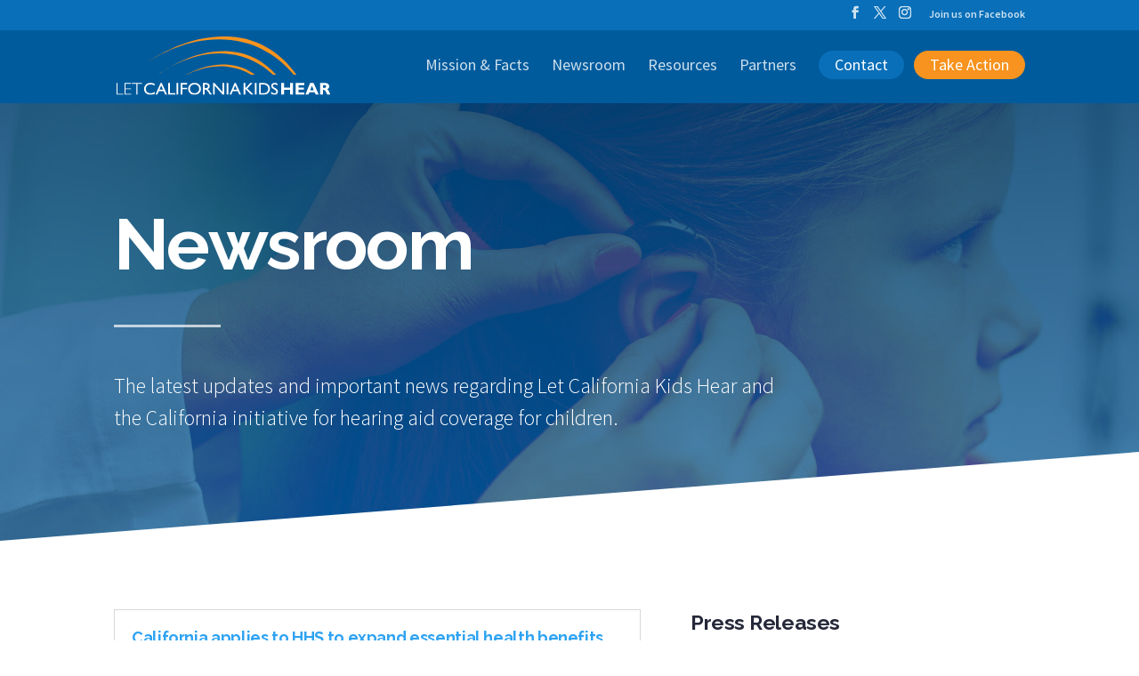

--- FILE ---
content_type: text/css
request_url: https://letcakidshear.com/wp-content/themes/letcakidshear/style.css?ver=4.27.4
body_size: 3298
content:
/*
 Theme Name:     Let CA Kids Hear
 Theme URI:      https://letcakidshear.com
 Description:    Customized Theme for the Let CA Kids Hear Website
 Author:         Spark3
 Author URI:     http://www.spark3.com
 Template:       Divi
 Version:        1.0.0
*/
 
@import url("../Divi/style.css");
 
/* =Theme customization starts here
------------------------------------------------------- */

/* 	Light Blue 	= 	87d5d5 
	Medium Blue =	0c71c3
   	Dark Blue 	= 	005b9d
	Dark Blue 2 =	083449
	Light Gray	=	b5b5b7
	Medium Gray	=	677077
	Dark Gray 	=	252839
	Yellow		=	f7931e
*/

/* From Customizer */
#et_search_icon:hover, .mobile_menu_bar:before, .mobile_menu_bar:after, .et_toggle_slide_menu:after, .et-social-icon a:hover, .et_pb_sum, .et_pb_pricing li a, .et_pb_pricing_table_button, .et_overlay:before, .entry-summary p.price ins, .woocommerce div.product span.price, .woocommerce-page div.product span.price, .woocommerce #content div.product span.price, .woocommerce-page #content div.product span.price, .woocommerce div.product p.price, .woocommerce-page div.product p.price, .woocommerce #content div.product p.price, .woocommerce-page #content div.product p.price, .et_pb_member_social_links a:hover, .woocommerce .star-rating span:before, .woocommerce-page .star-rating span:before, .et_pb_widget li a:hover, .et_pb_filterable_portfolio .et_pb_portfolio_filters li a.active, .et_pb_filterable_portfolio .et_pb_portofolio_pagination ul li a.active, .et_pb_gallery .et_pb_gallery_pagination ul li a.active, .wp-pagenavi span.current, .wp-pagenavi a:hover, .nav-single a, .posted_in a,

.et_pb_contact_submit, .et_password_protected_form .et_submit_button, .et_pb_bg_layout_light .et_pb_newsletter_button, .comment-reply-link, .form-submit .et_pb_button, .et_pb_bg_layout_light .et_pb_promo_button, .et_pb_bg_layout_light .et_pb_more_button, .woocommerce a.button.alt, .woocommerce-page a.button.alt, .woocommerce button.button.alt, .woocommerce-page button.button.alt, .woocommerce input.button.alt, .woocommerce-page input.button.alt, .woocommerce #respond input#submit.alt, .woocommerce-page #respond input#submit.alt, .woocommerce #content input.button.alt, .woocommerce-page #content input.button.alt, .woocommerce a.button, .woocommerce-page a.button, .woocommerce button.button, .woocommerce-page button.button, .woocommerce input.button, .woocommerce-page input.button,

.footer-widget h4, #main-footer .footer-widget h4
{ color: #252839; }

.woocommerce #respond input#submit, .woocommerce-page #respond input#submit, .woocommerce #content input.button, .woocommerce-page #content input.button, .woocommerce-message, .woocommerce-error, .woocommerce-info {
  background: #252839 !important;
}
.et_pb_counter_amount, .et_pb_featured_table .et_pb_pricing_heading, .et_quote_content, .et_link_content, .et_audio_content, .et_pb_post_slider.et_pb_bg_layout_dark, .et_slide_in_menu_container, 
#main-header, #main-header .nav li ul, .et-search-form, #main-header .et_mobile_menu
{  background-color: #005b9d; }

.footer-widget li:before, 
.et-search-form, .nav li ul, .et_mobile_menu, .footer-widget li:before, .et_pb_pricing li:before, blockquote 
{ border-color: #252839; }

#top-header, #et-secondary-nav li ul,
.et-fixed-header#top-header, .et-fixed-header#top-header #et-secondary-nav li ul {
  background-color: #096fb9; }
#top-header, .et-fixed-header#top-header{ border-bottom: 1px solid #096fb9; }
.nav li ul {  border-color: #677077; }

.et_pb_bg_layout_light.et_pb_module.et_pb_button { color: #0c71c3;  }


/* =Global */
html, body { /*font-family: "Open Sans", Helvetica, Arial, Lucida, sans-serif;*/ font-size: 16px; line-height: 1.3; }
h1, h2, h3, h4, h5, h6 { color: #252839; line-height: 1.3; font-weight: 700; letter-spacing: -0.02em; }
h1 { font-size: 5.063rem; }
h2 { font-size: 3.375rem; }
h3 { font-size: 2.25rem; }
h4 { font-size: 1.5rem; }
h5 { font-size: 1rem; }
h6 { font-size: 0.667rem; }
p {}
.entry-content a { color: #2ea3f2 !important; text-decoration: underline;}
.entry-content a:hover, .entry-content a:active { color: #005b9d !important; }
.entry-content a:visited { color: #005b9d !important;}

.entry-content ul, .entry-content ol { padding: 0.5rem 0 1rem 2rem; }
.entry-content ul li, .entry-content ol li { margin-bottom: 0.5rem; }

.entry-content p + h3 { margin-top: 1.5rem; }

.et_pb_slider a, a.et_pb_button { text-decoration: none; }

/* =Navigation */
#et-top-navigation { font-weight: 400; }
#main-header { -webkit-box-shadow:none !important; -moz-box-shadow:none !important; box-shadow:none !important;}
#top-menu { position: relative; top: -6px; }
#top-menu-nav > ul > li > a, #et-secondary-menu > ul > li > a, #et-info-email, .et-social-icons a { opacity:0.8 }
#top-menu-nav > ul > li > a:hover, #et-secondary-menu > ul > li > a:hover, #et-info-email:hover, .et-social-icons a:hover { opacity:1 }
#top-menu .contact a, #top-menu .support a { background: #f7931e; padding: 0.5em 1em !important; color: #fff; opacity: 1; border-radius: 20px;}
#top-menu .contact a { background: #096fb9; }
#top-menu li.contact { padding-right: 8px; }

/* =Footer */
#main-footer { background-color: #005b9d; }
#main-footer .et-social-icon a, #footer-info { color: #8d9daf; }
#main-footer .et-social-icon a:hover { color: #fff; }
.bottom-nav a { color: #90acca; }
.bottom-nav a:hover, .bottom-nav li.current-menu-item > a { color: #fff; }


/* =Email Signup */
.et_pb_newsletter { border-radius: 5px; padding: 2.5rem; }
.et_pb_newsletter_form p.et_pb_newsletter_field {  margin-bottom: 1vw !important; padding-bottom: 0 !important; }
.et_pb_newsletter p .et_pb_signup_error { border-width: 2px !important; }

.et_pb_newsletter_result h2 { font-size: 2.25rem; }

/* =Buttons */
.et_pb_button.primary-cta { background: #2ea3f2; color: #fff !important; border: 2px solid transparent; } 
.et_pb_button.primary-cta:hover {background-color: #096fb9; color: #fff !important;  }
a.et_pb_button.primary-cta:visited { color: #fff !important;  }
.btn-facebook::before { content: attr(data-icon); font-family: "ETmodules" !important; line-height: 1.7em; font-size: 1em !important; opacity: 1; margin-left: -1.3em; right: auto;	display: inline-block; }

.et_pb_newsletter_button.et_pb_button, .et_pb_newsletter_button.et_pb_button:hover { border-color: #fff; color: #fff !important;}

/* =Sub =Pages */
.hero-header .et_parallax_bg:before, .hero-header:before { content:""; display: block; height: 100%; position: absolute; top: 0; left: 0; width: 100%; background-color: rgba(0, 91, 157, .5); }
.hero-header h1 { font-weight: 700; line-height: 1.3;  }
.hero-header p { font-size: 1.5rem; line-height: 1.5; }
.primary-content { font-size: 1.25rem; }
.primary-content h2 { color: #005b9d; }

/* =Facts Layouts */
.state-status-text { position: relative; left: -2rem; top: -1rem; border: 10px solid #47b2ff; padding: 1rem 1.5rem; }
.state-status-text strong { color: #47b2ff;}
.state-status-text::after { content: ""; width: 0; height: 0; border: 0 solid transparent; border-right-width: 30px; border-left-width: 30px; border-top: 30px solid #47b2ff; position: absolute;
bottom: -40px; left: 5.5rem;}
.number-covered-text { position: relative; right: -2.5rem; bottom: -1rem; border: 10px solid #005b9d; padding: 1rem 1.5rem; }
.number-covered-text strong { color: #005b9d;}
.number-covered-text::before { content: ""; width: 0; height: 0; border: 0 solid transparent; border-right-width: 30px; border-left-width: 30px; border-bottom: 30px solid #005b9d; position: absolute;
top: -40px; right: 3.66rem;}

.fact-highlights .et_pb_text { border: 5px solid #005b9d; padding: 1rem; font-size: 1.2rem; }

.footnote-link { font-size: 50%; position: relative; top: -0.5em; }
.footnotes-list { font-size: 0.8em; }

/* =Blog & =News Posts */
.single .post h1.entry-title { font-size: 3.375rem; }
.single .post h2 { font-size: 2.25rem; }
.single .post h3 { font-size: 1.5rem; }
.single .post h4, .single .post h5, .single .post h6 { font-size: 1rem; }

/* =Home */
#home-slider, #home-slider .et_pb_row { padding:  0; }
#home-slider-news { padding: 3rem 0 5rem;}
#home-slider-news .et_pb_row { padding:  0; }
#home-slider-news .et_pb_column_2_3 { width: 67.833%; }
#home-slider-news .et_pb_column_1_3 .et_pb_module { margin-bottom: 0; }
#home-slider-news .et_pb_column { margin-right: 2.5%; }
#home-slider-news .et_pb_slider { margin: 0 0 0.5rem; border-radius:5px; box-shadow:0 1px 3px #0000001a; }

#home-slider-news .et_pb_widget_area_left { padding-right: 0; border-right: none; }
#home-slider-news .et_pb_slider .et_pb_slide { text-align: left; }

#home-slider-news .et_pb_slide_description { padding: 0 5% 5%; }
#home-slider-news .et_pb_slides .et_pb_slider_container_inner { vertical-align: bottom; }
#home-slider-news .et_pb_slide_description .et_pb_slide_title, #home-slider-news .et_pb_slide_content {	background-color: #005b9d; background-color: rgba(0, 91, 157, 0.85); padding: 0px 10px 3px 10px; display: inline-block;  }

#home-slider-news .et_pb_slide_description .et_pb_slide_title { font-size: 36px; font-weight: 400;}
#home-slider-news .et_pb_slide_description .et_pb_slide_title a { color: #fff !important; }
#home-slider-news .et_pb_slide_content { font-size: 24px; font-weight: 400;}
#home-slider-news .et_pb_slide_description .et_pb_more_button { background-color: #005b9d; color: #fff !important; }

#home-slider-news .et_pb_slide, #home-slider-news #recent-posts-3 { min-height: 430px;}

#home-slider-news #recent-posts-3 { display:block; background:#fff; width:100%; border-radius:5px; box-shadow:0 1px 3px #0000001a; margin:0 0 0.5rem; overflow:hidden; }
#home-slider-news #recent-posts-3 .widgettitle{ background:#005b9d; padding:15px 20px; color:#fff; font-size:16px; font-weight:600; line-height:1; letter-spacing:1.2px; text-transform:uppercase}
#home-slider-news #recent-posts-3.et_pb_widget ul li{ border-bottom:1px solid #0000001a; margin:0; padding:15px 20px; font-size:12px; line-height:1.3em; }
#home-slider-news #recent-posts-3.et_pb_widget ul li:last-child { border: none; }
#home-slider-news #recent-posts-3.et_pb_widget ul li a{ display:block; padding:3px 0; color:#000c; font-size:14px; font-weight:600; }
#home-slider-news #text-2 .textwidget { margin-left: 20px;}
#home-slider-news #text-2 .textwidget a { color: #fff; }
#home-slider-news #text-2 .textwidget a:hover { border-bottom: 1px solid #fff; }

#home-slider-news .et_pb_button_module_wrapper a.et_pb_button { font-size: 14px; border: none; color: #fff !important; }
#home-slider-news .et_pb_button_module_wrapper .et_pb_button::after { font-size: 24px; }

#home-intro.et_pb_section { padding: 2% 0; }
.home-featured-divider .et_pb_fullwidth_code { top: -3.5vw; position: relative;}
.home .home-mission h2 { padding: 0.25em 0; }
.home .home-mission p { font-size: 32px; padding: 0.25em 0; line-height: 1.2 }
#home-intro { position: relative; top: -4.2vw; z-index: 9; }
.home-featured-divider .et_pb_fullwidth_code_1 { position: relative; top: -4.4vw; }

#home-intro2 { padding-top: 0; }
#home-intro2 .intro-text { font-size: 24px; }

/*.home #footer-info::after { content: "Infant icon (used in “1 in 10″ graphic”) is by Vectors Market from the Noun Project."; padding-left: 1rem; opacity: 0.5; }*/

/* =News & Other =Posts */
.header-news h1 { font-size: 3.375em; padding: 0;}
.header-news span {font-size: 1.5em; padding-left: 4px; opacity: 0.5;}
.posts-sidebar {padding: 0; border: none; }
.posts-sidebar .et_pb_widget { display: block; background: #fff; width: 100%;  border-radius: 5px; box-shadow: 0 1px 3px #0000001a; margin: 0 0 1.5rem !important; overflow: hidden; }
.posts-sidebar .et_pb_widget .widgettitle{ background:#005b9d; padding:15px 20px; color:#fff; font-size:12px; font-weight:600; line-height:1; letter-spacing:1.2px; text-transform:uppercase}
.posts-sidebar .et_pb_widget ul li{ border-bottom:1px solid #0000001a; margin:0; padding:15px 20px; font-size:12px; line-height:1.3em; }
.posts-sidebar .et_pb_widget ul li:last-child { border: none; }
.posts-sidebar .et_pb_widget ul li a{ display:block; padding:3px 0; color:#000c; font-size:14px; font-weight:600; }

@media only screen and (max-width: 1200px){
	#top-menu li a { font-size: 16px !important; }
}

@media only screen and (max-width: 1100px){
	#top-menu li a { font-size: 13px !important; }
}

@media only screen and (max-width: 980px){
	.et_pb_slider .et_pb_slide { background-size: cover !important; }
	#home-slider-news .et_pb_column_2_3 { width: 100%; }
	.mobile_menu_bar::before, .et_mobile_menu li a { color: #fff !important; }
	.et_mobile_menu li a { font-size: 18px !important; }
}


@media only screen and (max-width: 450px){
	#home-slider-news .et_pb_slider .et_pb_slide { background-size: contain !important; padding-bottom: 50px; }
	#home-slider-news .et_pb_slide_description .et_pb_slide_title {	font-size: 30px; }
	#home-slider-news .et_pb_slide_content { font-size: 20px; }
}

--- FILE ---
content_type: image/svg+xml
request_url: https://letcakidshear.com/media/logo_letcakidshear_web.svg
body_size: 1310
content:
<?xml version="1.0" encoding="UTF-8"?> <svg xmlns="http://www.w3.org/2000/svg" viewBox="0 0 612.91 169.79"><defs><style>.a{fill:#f7931e;}.b{fill:#fff;}</style></defs><title>logo_letcakidshear_web</title><path class="a" d="M323.74,43.19c-86.63-6.89-163.57,38.49-203.42,66.87C166.65,77,241.57,41.19,322.87,50.89c48.83,5.17,91.6,27.52,125.46,60.33h9C423.83,73.14,378.14,46.52,323.74,43.19Z"></path><path class="a" d="M327.38,10.61c72.87,7.7,135,45.94,180.27,100.61h7.84C472.65,50.31,408,5.7,328.47.87c-108.62-8.58-205.1,48.43-255.06,84C131.49,43.43,225.44-1.53,327.38,10.61Z"></path><path class="a" d="M199.45,111.22h1.43C233.75,94.79,275,82.64,318.74,87.86a155.62,155.62,0,0,1,66.66,23.36h11.32C375,94.67,348.87,83.82,319.39,82,273.44,78.36,231.12,94.07,199.45,111.22Z"></path><path class="b" d="M2.64,167.15H19.42v2.19H0v-34H2.64Z"></path><path class="b" d="M41.56,137.56H25.68v13.6H41.17v2.19H25.68v13.8H42v2.19H23v-34H41.56Z"></path><path class="b" d="M72.42,137.56H59.67v31.78H57V137.56H44.29v-2.19H72.42Z"></path><path class="b" d="M109,142.94c-4.19-2.44-7.77-3.54-11.71-3.54-7.77,0-13.54,5.53-13.54,13,0,7.62,5.57,12.9,13.74,12.9a22.25,22.25,0,0,0,11.86-3.83v5.33a25,25,0,0,1-12.31,3c-12.75,0-18.32-9.82-18.32-16.94,0-10.36,7.82-17.93,18.62-17.93,3.49,0,7,.85,11.66,2.79Z"></path><path class="b" d="M144.8,169.34h-5l-4.54-10H120.84l-4.28,10h-5l14.59-34.17h3.44Zm-22.07-14.4h10.56l-5.48-12.3Z"></path><path class="b" d="M152.93,165h15.34v4.39H148.05v-34h4.88Z"></path><path class="b" d="M176.65,169.34h-4.88v-34h4.88Z"></path><path class="b" d="M202,139.75H188.75v9.42H202v4.38H188.75v15.79h-4.88v-34H202Z"></path><path class="b" d="M223.45,134.92c11.2,0,18.28,8,18.28,17.43,0,9.17-6.88,17.44-18.38,17.44-11.11,0-18.13-8.22-18.13-17.44C205.22,142.94,212.44,134.92,223.45,134.92Zm0,30.38c7.62,0,13.25-5.53,13.25-13s-5.63-12.95-13.25-12.95-13.2,5.48-13.2,12.95S215.88,165.3,223.45,165.3Z"></path><path class="b" d="M255.85,135.37c6.87,0,11.16,3.64,11.16,9.51a8.5,8.5,0,0,1-5.68,8.32c3.09,2,5,5.18,7.57,9.41,1.44,2.34,2.29,3.49,4.63,6.73H267.7l-4.48-7c-4.48-7-6.52-7.76-9-7.76h-2v14.74h-4.89v-34Zm-3.68,14.84h3.13c5.23,0,6.73-2.69,6.68-5.53-.05-3.18-2-5.13-6.68-5.13h-3.13Z"></path><path class="b" d="M308.26,169.34h-4.19l-22.71-26.15v26.15h-4.58v-34h3.88l23,26.3v-26.3h4.59Z"></path><path class="b" d="M320.4,169.34h-4.88v-34h4.88Z"></path><path class="b" d="M356.87,169.34h-5l-4.53-10H332.91l-4.28,10h-5l14.59-34.17h3.44Zm-22.06-14.4h10.55l-5.47-12.3Z"></path><path class="b" d="M393,169.34h-6.72L369,152.55v16.79h-4.88v-34H369v15.54l14.29-15.54h6.08l-14.8,16.09Z"></path><path class="b" d="M401.17,169.34h-4.88v-34h4.88Z"></path><path class="b" d="M408.39,135.37h13.19c12.56,0,18.08,9,18.08,17,0,8.72-6.82,17-18,17H408.39ZM413.27,165H421c11,0,13.59-8.41,13.59-12.6,0-6.82-4.33-12.6-13.84-12.6h-7.52Z"></path><path class="b" d="M461.07,142.84a11.41,11.41,0,0,0-8-3.53c-3.14,0-5.38,1.64-5.38,4,0,6.52,14.7,6.42,14.7,17.23,0,5.33-4,9.22-9.52,9.22a15,15,0,0,1-9.51-3.14v-6.18c2.49,3.19,5.63,4.93,9,4.93,3.78,0,5.52-2.39,5.52-4.28,0-7-14.69-7.82-14.69-17.13,0-5.53,4.09-9.07,10.31-9.07a13.61,13.61,0,0,1,7.57,2.39Z"></path><path class="b" d="M505.44,169.34H497V155.59H480v13.75h-8.46v-34H480V149H497V135.37h8.46Z"></path><path class="b" d="M538.11,169.34H513.05v-34h24.71v6.23H521.52v7.12H537v6.22H521.52v8.17h16.59Z"></path><path class="b" d="M579.64,169.34h-9.11l-2.79-6.73H552.55L550,169.34h-9l13.7-34h9.81Zm-19.87-25.85-5,13.2h10.46Z"></path><path class="b" d="M598.32,135.37c7,0,11.1,4.68,11.1,9.76,0,3.74-1.94,6.53-5.83,8.32,3.49,1.74,4.54,5.93,9.32,15.89h-9.32c-3.63-7.27-5-13.8-9.56-13.8h-2.44v13.8h-8.46v-34Zm-6.73,13.95h4.48c2.35,0,4.64-1,4.64-3.89,0-2.54-1.65-3.83-4.83-3.83h-4.29Z"></path></svg> 

--- FILE ---
content_type: image/svg+xml
request_url: https://letcakidshear.com/media/logo_letcakidshear_web.svg
body_size: 1391
content:
<?xml version="1.0" encoding="UTF-8"?> <svg xmlns="http://www.w3.org/2000/svg" viewBox="0 0 612.91 169.79"><defs><style>.a{fill:#f7931e;}.b{fill:#fff;}</style></defs><title>logo_letcakidshear_web</title><path class="a" d="M323.74,43.19c-86.63-6.89-163.57,38.49-203.42,66.87C166.65,77,241.57,41.19,322.87,50.89c48.83,5.17,91.6,27.52,125.46,60.33h9C423.83,73.14,378.14,46.52,323.74,43.19Z"></path><path class="a" d="M327.38,10.61c72.87,7.7,135,45.94,180.27,100.61h7.84C472.65,50.31,408,5.7,328.47.87c-108.62-8.58-205.1,48.43-255.06,84C131.49,43.43,225.44-1.53,327.38,10.61Z"></path><path class="a" d="M199.45,111.22h1.43C233.75,94.79,275,82.64,318.74,87.86a155.62,155.62,0,0,1,66.66,23.36h11.32C375,94.67,348.87,83.82,319.39,82,273.44,78.36,231.12,94.07,199.45,111.22Z"></path><path class="b" d="M2.64,167.15H19.42v2.19H0v-34H2.64Z"></path><path class="b" d="M41.56,137.56H25.68v13.6H41.17v2.19H25.68v13.8H42v2.19H23v-34H41.56Z"></path><path class="b" d="M72.42,137.56H59.67v31.78H57V137.56H44.29v-2.19H72.42Z"></path><path class="b" d="M109,142.94c-4.19-2.44-7.77-3.54-11.71-3.54-7.77,0-13.54,5.53-13.54,13,0,7.62,5.57,12.9,13.74,12.9a22.25,22.25,0,0,0,11.86-3.83v5.33a25,25,0,0,1-12.31,3c-12.75,0-18.32-9.82-18.32-16.94,0-10.36,7.82-17.93,18.62-17.93,3.49,0,7,.85,11.66,2.79Z"></path><path class="b" d="M144.8,169.34h-5l-4.54-10H120.84l-4.28,10h-5l14.59-34.17h3.44Zm-22.07-14.4h10.56l-5.48-12.3Z"></path><path class="b" d="M152.93,165h15.34v4.39H148.05v-34h4.88Z"></path><path class="b" d="M176.65,169.34h-4.88v-34h4.88Z"></path><path class="b" d="M202,139.75H188.75v9.42H202v4.38H188.75v15.79h-4.88v-34H202Z"></path><path class="b" d="M223.45,134.92c11.2,0,18.28,8,18.28,17.43,0,9.17-6.88,17.44-18.38,17.44-11.11,0-18.13-8.22-18.13-17.44C205.22,142.94,212.44,134.92,223.45,134.92Zm0,30.38c7.62,0,13.25-5.53,13.25-13s-5.63-12.95-13.25-12.95-13.2,5.48-13.2,12.95S215.88,165.3,223.45,165.3Z"></path><path class="b" d="M255.85,135.37c6.87,0,11.16,3.64,11.16,9.51a8.5,8.5,0,0,1-5.68,8.32c3.09,2,5,5.18,7.57,9.41,1.44,2.34,2.29,3.49,4.63,6.73H267.7l-4.48-7c-4.48-7-6.52-7.76-9-7.76h-2v14.74h-4.89v-34Zm-3.68,14.84h3.13c5.23,0,6.73-2.69,6.68-5.53-.05-3.18-2-5.13-6.68-5.13h-3.13Z"></path><path class="b" d="M308.26,169.34h-4.19l-22.71-26.15v26.15h-4.58v-34h3.88l23,26.3v-26.3h4.59Z"></path><path class="b" d="M320.4,169.34h-4.88v-34h4.88Z"></path><path class="b" d="M356.87,169.34h-5l-4.53-10H332.91l-4.28,10h-5l14.59-34.17h3.44Zm-22.06-14.4h10.55l-5.47-12.3Z"></path><path class="b" d="M393,169.34h-6.72L369,152.55v16.79h-4.88v-34H369v15.54l14.29-15.54h6.08l-14.8,16.09Z"></path><path class="b" d="M401.17,169.34h-4.88v-34h4.88Z"></path><path class="b" d="M408.39,135.37h13.19c12.56,0,18.08,9,18.08,17,0,8.72-6.82,17-18,17H408.39ZM413.27,165H421c11,0,13.59-8.41,13.59-12.6,0-6.82-4.33-12.6-13.84-12.6h-7.52Z"></path><path class="b" d="M461.07,142.84a11.41,11.41,0,0,0-8-3.53c-3.14,0-5.38,1.64-5.38,4,0,6.52,14.7,6.42,14.7,17.23,0,5.33-4,9.22-9.52,9.22a15,15,0,0,1-9.51-3.14v-6.18c2.49,3.19,5.63,4.93,9,4.93,3.78,0,5.52-2.39,5.52-4.28,0-7-14.69-7.82-14.69-17.13,0-5.53,4.09-9.07,10.31-9.07a13.61,13.61,0,0,1,7.57,2.39Z"></path><path class="b" d="M505.44,169.34H497V155.59H480v13.75h-8.46v-34H480V149H497V135.37h8.46Z"></path><path class="b" d="M538.11,169.34H513.05v-34h24.71v6.23H521.52v7.12H537v6.22H521.52v8.17h16.59Z"></path><path class="b" d="M579.64,169.34h-9.11l-2.79-6.73H552.55L550,169.34h-9l13.7-34h9.81Zm-19.87-25.85-5,13.2h10.46Z"></path><path class="b" d="M598.32,135.37c7,0,11.1,4.68,11.1,9.76,0,3.74-1.94,6.53-5.83,8.32,3.49,1.74,4.54,5.93,9.32,15.89h-9.32c-3.63-7.27-5-13.8-9.56-13.8h-2.44v13.8h-8.46v-34Zm-6.73,13.95h4.48c2.35,0,4.64-1,4.64-3.89,0-2.54-1.65-3.83-4.83-3.83h-4.29Z"></path></svg> 